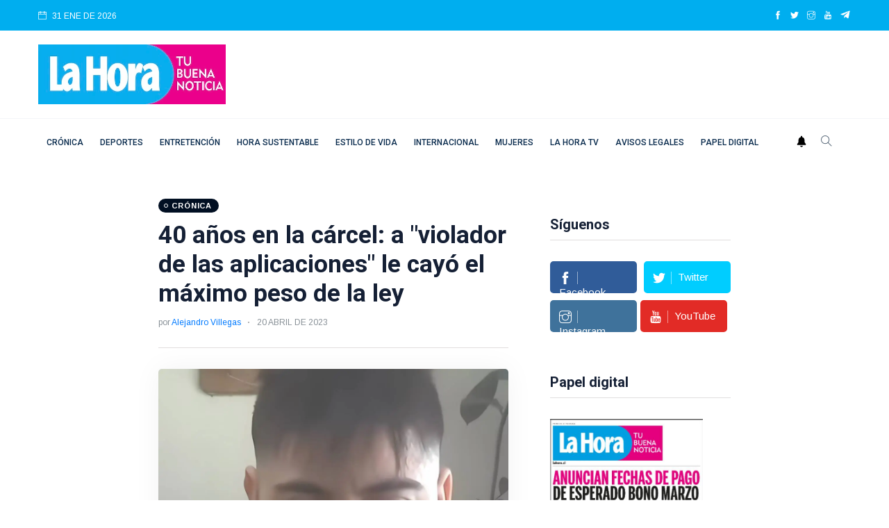

--- FILE ---
content_type: text/html; charset=utf-8
request_url: https://www.google.com/recaptcha/api2/aframe
body_size: 269
content:
<!DOCTYPE HTML><html><head><meta http-equiv="content-type" content="text/html; charset=UTF-8"></head><body><script nonce="QFaZRPYl-RC2G5ZK91jobg">/** Anti-fraud and anti-abuse applications only. See google.com/recaptcha */ try{var clients={'sodar':'https://pagead2.googlesyndication.com/pagead/sodar?'};window.addEventListener("message",function(a){try{if(a.source===window.parent){var b=JSON.parse(a.data);var c=clients[b['id']];if(c){var d=document.createElement('img');d.src=c+b['params']+'&rc='+(localStorage.getItem("rc::a")?sessionStorage.getItem("rc::b"):"");window.document.body.appendChild(d);sessionStorage.setItem("rc::e",parseInt(sessionStorage.getItem("rc::e")||0)+1);localStorage.setItem("rc::h",'1769880610656');}}}catch(b){}});window.parent.postMessage("_grecaptcha_ready", "*");}catch(b){}</script></body></html>

--- FILE ---
content_type: application/javascript; charset=utf-8
request_url: https://fundingchoicesmessages.google.com/f/AGSKWxVeaUubS5Y0xP4-HXNx8El7W9zzZfUIenudpLvT1tzf7z9TS0lkTmHECQvhsPcDSNUKgmQkDLzLS44LUEWg3z8TsKlmqFPW8qZ7k5FgwErjPmdL8JQlVB9pJxVDSPAaj6g9kfrQRYiDuUN46nVzzzjiX14N7MFlJmJzzfTxdRpmXxKVMQkFAv4xnxiv/_/sponsorad2./delivery/al.php/ad/adp_/125x600-/localcom-ad-
body_size: -1286
content:
window['f4c21a0f-696c-4979-a596-926118146b4c'] = true;